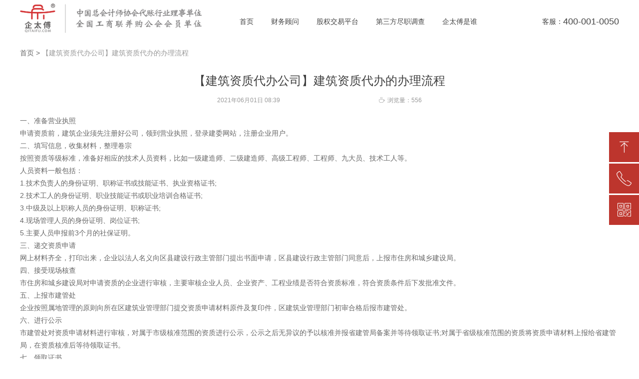

--- FILE ---
content_type: text/html; charset=UTF-8
request_url: https://www.qitaifu.com/2563.html
body_size: 5985
content:
<!doctype html>
<html lang="zh-CN">
<head>
    <meta charset="UTF-8">
    <meta name="wap-font-scale" content="no">
    <meta name="viewport" content="width=device-width, initial-scale=1.0, maximum-scale=1.0, user-scalable=0">
    <meta name="apple-mobile-web-app-capable" content="yes">
    <meta name="apple-mobile-web-app-status-bar-style" content="black">
    <meta name="format-detection" content="telephone=no">
    <meta name="msapplication-tap-highlight" content="no">
    <meta http-equiv="X-UA-Compatible" content="IE=edge,chrome=1">
    <title>【建筑资质代办公司】建筑资质代办的办理流程</title>
    <link rel="stylesheet" href="https://www.qitaifu.com/wp-content/themes/default/css/public.css">
    <link rel="stylesheet" href="https://www.qitaifu.com/wp-content/themes/default/css/iconfont.css">
    <link rel="stylesheet" href="https://www.qitaifu.com/wp-content/themes/default/css/index.css">
    <link rel="stylesheet" href="https://www.qitaifu.com/wp-content/themes/default/css/media.css">
    <script src="https://www.qitaifu.com/wp-content/themes/default/js/jquery.min.js"></script>
    <script src="https://www.qitaifu.com/wp-content/themes/default/js/index.js"></script>
    <script src="https://www.qitaifu.com/wp-content/themes/default/js/jquery.glide.js"></script>

    <link rel="canonical" href="https://www.qitaifu.com/2563.html" />
    <meta name="description" content="" />
    <meta name="keywords" content="建筑资质代办" />
    <meta name="applicable‐device" content="mobile,pc">

    <link href="https://www.qitaifu.com/wp-content/uploads/2021/03/WechatIMG299-1.ico" rel="shortcut icon" type="image/x-icon" />
</head>
<style>
</style>
<body>



<div class="header">
    <div class="contain clear">
        <a href="/" class="logo"  >
            <img src="https://www.qitaifu.com/wp-content/uploads/2022/01/65d763307e489d2048bbc3e7687869ef.png" rel="nofollow">
        </a>
        <div class="nav">
                            <a href="https://www.qitaifu.com/"  ><span> 首页</span></a>
                                            <a href="https://www.qitaifu.com/accounting.html"  ><span> 财务顾问</span></a>
                                                                    <a href="https://www.qitaifu.com/buy.html"  ><span> 股权交易平台</span></a>
                                                                                                                    <a href="https://www.qitaifu.com/investigation.html"  ><span> 第三方尽职调查</span></a>
                                                                    <a href="https://www.qitaifu.com/who.html"  ><span> 企太傅是谁</span></a>
                            
        </div>
        <a class="num" href="tel:400-001-0050" rel="nofollow">
            <span>客服：</span>
            <em>400-001-0050</em>
        </a>
    </div>
</div>
<!-- 小屏幕时导航 -->
<a href="javascript:;" title="点我" rel="nofollow"  class="small_nav_btn">
    <i class="p_transition"></i>
    <i class="p_transition"></i>
    <i class="p_transition"></i>
</a>
<div class="small_nav">
       <div class="wapper">
        <div class="btn"><a href="https://www.qitaifu.com/" rel="nofollow">首页</a></div>
    </div>
        <div class="wapper">
        <div class="btn"><a href="https://www.qitaifu.com/accounting.html" rel="nofollow">财务顾问</a></div>
    </div>
        <div class="wapper">
        <div class="btn"><a href="https://www.qitaifu.com/buy.html" rel="nofollow">股权交易平台</a></div>
    </div>
        <div class="wapper">
        <div class="btn"><a href="https://www.qitaifu.com/investigation.html" rel="nofollow">第三方尽职调查</a></div>
    </div>
        <div class="wapper">
        <div class="btn"><a href="https://www.qitaifu.com/who.html" rel="nofollow">企太傅是谁</a></div>
    </div>
    </div>
        <div class="news_detail contain">
        <div class='bread '>
            <a href="/"  >首页</a>
            <span>></span>
            <a href="https://www.qitaifu.com/2563.html"  >【建筑资质代办公司】建筑资质代办的办理流程</a>
        </div>

        <div class="title">
            <p class="p1">【建筑资质代办公司】建筑资质代办的办理流程</p>
            <p class="p2">
               
                  <span>2021年06月01日  08:39</span>
                <em><i class='w-viewsicon mw-iconfont '>ꄘ</i>浏览量：556</em>
            </p>
        </div>
        <div class='simple-article'>
            <p>一、准备营业执照<br />
申请资质前，建筑企业须先注册好公司，领到营业执照，登录建委网站，注册企业用户。<br />
二、填写信息，收集材料，整理卷宗<br />
按照资质等级标准，准备好相应的技术人员资料，比如一级建造师、二级建造师、高级工程师、工程师、九大员、技术工人等。<br />
人员资料一般包括：<br />
1.技术负责人的身份证明、职称证书或技能证书、执业资格证书;<br />
2.技术工人的身份证明、职业技能证书或职业培训合格证书;<br />
3.中级及以上职称人员的身份证明、职称证书;<br />
4.现场管理人员的身份证明、岗位证书;<br />
5.主要人员申报前3个月的社保证明。<br />
三、递交资质申请<br />
网上材料齐全，打印出来，企业以法人名义向区县建设行政主管部门提出书面申请，区县建设行政主管部门同意后，上报市住房和城乡建设局。<br />
四、接受现场核查<br />
市住房和城乡建设局对申请资质的企业进行审核，主要审核企业人员、企业资产、工程业绩是否符合资质标准，符合资质条件后下发批准文件。<br />
五、上报市建管处<br />
企业按照属地管理的原则向所在区建筑业管理部门提交资质申请材料原件及复印件，区建筑业管理部门初审合格后报市建管处。<br />
六、进行公示<br />
市建管处对资质申请材料进行审核，对属于市级核准范围的资质进行公示，公示之后无异议的予以核准并报省建管局备案并等待领取证书;对属于省级核准范围的资质将资质申请材料上报给省建管局，在资质核准后等待领取证书。<br />
七、领取证书<br />
企业在资质核准后，到市住建局工程科办理建造师注册手续，待领取注册建造师证书后，再领取资质证书。<br />
建筑企业办理<span class='wp_keywordlink'><a href="https://www.qitaifu.com/jianzhu.html" title="建筑资质" target="_blank">建筑资质</a></span>申请，要多加注意上述的内容，不然资质审核失败后，企业还需重新提交审核，不仅浪费金钱，还浪费时间。当然，建筑企业也可以找专业的<span class='wp_keywordlink'><a href="https://www.qitaifu.com/buy.html" title="资质代办" target="_blank">资质代办</a></span>公司<span class='wp_keywordlink'><a href="https://www.qitaifu.com/buy.html" title="代办资质" target="_blank">代办资质</a></span>。</p>
        </div>

        <div class='np'>
                        <a href="https://www.qitaifu.com/2562.html"  ><i class="w-arrowicon mw-iconfont " >ꂃ</i>前一个：【建筑资质办理】建筑资质办理的流程</a>
                                            <a href="https://www.qitaifu.com/2564.html" ><i class="w-arrowicon mw-iconfont ">ꁹ</i>后一个：【建筑资质办理业务哪里找】建筑资质办理需要那些条件</a>
                        </div>

    </div>

<div class="code_mask"></div>
<div class='code_show'>
    <div class="close mw-iconfont">&#xa072;</div>
    <img src="/wp-content/uploads/2020/12/code.jpg">
    <p>打开微信</p>
    <p>使用“扫一扫”来联系我们</p>
</div>
<ul class="slideBar">
    <li class="w-cs-list w-cs-upBtn ">
        <div class="w-cs-list-warp clear">
              <span class=" w-cs-icon">
                  <i class="mw-iconfont">ꁸ</i>
              </span>
            <span class="w-cs-text">回到顶部</span>
        </div>
    </li>
    <li class="w-cs-list w-cs-phoneBtn ">
        <div class="w-cs-list-warp clear">
            <a class="w-cs-icon" href="tel:400-001-0050" rel="nofollow"><i class="mw-iconfont icon-phone">ꂅ</i></a>
            <a href="tel:400-001-0050" rel="nofollow" class="w-cs-text">400-001-0050</a>
        </div>
    </li>
    <!-- <li class="w-cs-list w-cs-qqBtn w-hide">
        <div class="w-cs-list-warp clear">
            <span class="w-cs-icon"><i class="mw-iconfont">ꁗ</i></span>
            <a class="w-cs-text" href="//wpa.qq.com/msgrd?v=3&amp;uin=123456&amp;site=qq&amp;menu=yes" target="_blank">QQ客服</a>
        </div>
    </li> -->
    <li class="w-cs-list w-cs-qrcodeBtn ">
        <div class="w-cs-list-warp clear">
            <span class="w-cs-icon"><i class="mw-iconfont icon-qrcode">ꀥ</i></span>
            <span class="w-cs-text">微信二维码</span>
            <div class="w-cs-code"><img src="/wp-content/uploads/2020/12/code.jpg" alt=""></div>
        </div>
    </li>
</ul><div class="contain">


    <div class="white pp_part2">
        <div class="news_tab">
            <div class="tab1">
                <a href="javascript:;">最新资讯</a>
                <a href="javascript:;">最热资讯</a>
            </div>
            <div class="news_main">
                                    <p class='clear'>
                        <a href="https://www.qitaifu.com/4396.html">什么叫资产管理公司</a>
                        <span>2022-07-05</span>
                    </p>
                                    <p class='clear'>
                        <a href="https://www.qitaifu.com/4395.html">科技公司经营范围有哪些</a>
                        <span>2022-07-05</span>
                    </p>
                                    <p class='clear'>
                        <a href="https://www.qitaifu.com/4394.html">注册科技公司要注意什么</a>
                        <span>2022-07-05</span>
                    </p>
                                    <p class='clear'>
                        <a href="https://www.qitaifu.com/4392.html">工商注册需要注意的事项</a>
                        <span>2022-06-29</span>
                    </p>
                                    <p class='clear'>
                        <a href="https://www.qitaifu.com/4390.html">工商注册条件有哪些</a>
                        <span>2022-06-29</span>
                    </p>
                                    <p class='clear'>
                        <a href="https://www.qitaifu.com/4389.html">租赁北京车牌应该注意的事项</a>
                        <span>2022-06-29</span>
                    </p>
                                    <p class='clear'>
                        <a href="https://www.qitaifu.com/4385.html">医疗器械经营许可证怎么申请</a>
                        <span>2022-06-17</span>
                    </p>
                                    <p class='clear'>
                        <a href="https://www.qitaifu.com/4383.html">找注册公司好还是自己注册公司好</a>
                        <span>2022-06-17</span>
                    </p>
                                    <p class='clear'>
                        <a href="https://www.qitaifu.com/4382.html">注销公司具体流程清单及费用</a>
                        <span>2022-06-17</span>
                    </p>
                                    <p class='clear'>
                        <a href="https://www.qitaifu.com/4381.html">上海注册公司流程及费用</a>
                        <span>2022-06-17</span>
                    </p>
                            </div>
            <div class="news_main">

                                    <p class='clear'>
                        <a href="https://www.qitaifu.com/2566.html">【广州公司注册】公司注册所需的材料</a>
                        <span>2021-06-01</span>
                    </p>
                                    <p class='clear'>
                        <a href="https://www.qitaifu.com/2668.html">【广州注册公司】网上注册公司</a>
                        <span>2021-06-17</span>
                    </p>
                                    <p class='clear'>
                        <a href="https://www.qitaifu.com/1971.html">收购公司财务交接明细</a>
                        <span>2021-04-17</span>
                    </p>
                                    <p class='clear'>
                        <a href="https://www.qitaifu.com/2810.html">【深圳注册公司】网上怎么注册公司</a>
                        <span>2021-07-27</span>
                    </p>
                                    <p class='clear'>
                        <a href="https://www.qitaifu.com/384.html">资产管理公司具体经营范围</a>
                        <span>2021-02-23</span>
                    </p>
                                    <p class='clear'>
                        <a href="https://www.qitaifu.com/2808.html">【上海注册公司】注册公司所需的材料</a>
                        <span>2021-07-27</span>
                    </p>
                                    <p class='clear'>
                        <a href="https://www.qitaifu.com/1967.html">收购上海商业保理公司</a>
                        <span>2021-04-17</span>
                    </p>
                                    <p class='clear'>
                        <a href="https://www.qitaifu.com/2443.html">【公司注册】公司注册的步骤</a>
                        <span>2021-05-10</span>
                    </p>
                                    <p class='clear'>
                        <a href="https://www.qitaifu.com/1209.html">1亿投资基金管理公司转让</a>
                        <span>2021-04-02</span>
                    </p>
                                    <p class='clear'>
                        <a href="https://www.qitaifu.com/1972.html">收购北京公司车牌</a>
                        <span>2021-04-17</span>
                    </p>
                
            </div>
        </div>
    </div>
    <script type="text/javascript">

        var $Li1 = $(".news_tab .tab1 a");
        $Li1.click(function(){
            var index = $(this).index()
            $(this).attr('class',"active").siblings('a').attr('class','');
            $('.news_main').eq(index).fadeIn(300).siblings('.news_main').fadeOut(0);
        })
        var q = 0;
        if( q == $('.news_tab .tab1 a').length ) q = 0;
        $('.news_tab .tab1 a:eq('+q+')').click();
        q++;
    </script>

    <div class='white pp_part2'>
        <p class="title">最新成交公司</p>
        <ul class="all_pro clear">
                            <li>
                    <p class="p1">
                        <em>北京CCTG投资有限公司</em>
                    </p>
                    <p class="p2 clear">
                           <span>已出报告</span>
                                                <em><img src="https://www.qitaifu.com/wp-content/themes/default/images/area.png">北京</em>
                    </p>
                    <dl class="clear">
                        <dd>
                            <p class="p3">无</p>
                            <p class="p4">公司资产</p>
                        </dd>
                        <dd>
                            <p class="p3">比市场价低5%</p>
                            <p class="p4">成交价格</p>
                        </dd>
                        <dd>
                            <p class="p3">2012年</p>
                            <p class="p4">成立时间</p>
                        </dd>
                        <dd>
                            <p class="p3">无</p>
                            <p class="p4">债务及纠纷</p>
                        </dd>
                    </dl>
                    <div class="btn">
                        <a href="javascript:;" data-img="/wp-content/uploads/2020/12/code.jpg" class="to_code_show"  >联系客服</a>
                        <a href="https://www.qitaifu.com/product/2442.html"  class="to_detail">查看详情</a>
                    </div>
                </li>
                            <li>
                    <p class="p1">
                        <em>北京KTMR投资咨询有限公司</em>
                    </p>
                    <p class="p2 clear">
                           <span>已出报告</span>
                                                <em><img src="https://www.qitaifu.com/wp-content/themes/default/images/area.png">北京</em>
                    </p>
                    <dl class="clear">
                        <dd>
                            <p class="p3">无</p>
                            <p class="p4">公司资产</p>
                        </dd>
                        <dd>
                            <p class="p3">比市场价低10%</p>
                            <p class="p4">成交价格</p>
                        </dd>
                        <dd>
                            <p class="p3">2010年</p>
                            <p class="p4">成立时间</p>
                        </dd>
                        <dd>
                            <p class="p3">无</p>
                            <p class="p4">债务及纠纷</p>
                        </dd>
                    </dl>
                    <div class="btn">
                        <a href="javascript:;" data-img="/wp-content/uploads/2020/12/code.jpg" class="to_code_show"  >联系客服</a>
                        <a href="https://www.qitaifu.com/product/2118.html"  class="to_detail">查看详情</a>
                    </div>
                </li>
                            <li>
                    <p class="p1">
                        <em>北京NK投资有限公司</em>
                    </p>
                    <p class="p2 clear">
                           <span>已出报告</span>
                                                <em><img src="https://www.qitaifu.com/wp-content/themes/default/images/area.png">北京</em>
                    </p>
                    <dl class="clear">
                        <dd>
                            <p class="p3">无</p>
                            <p class="p4">公司资产</p>
                        </dd>
                        <dd>
                            <p class="p3">比市场价低5%</p>
                            <p class="p4">成交价格</p>
                        </dd>
                        <dd>
                            <p class="p3">2003年</p>
                            <p class="p4">成立时间</p>
                        </dd>
                        <dd>
                            <p class="p3">无</p>
                            <p class="p4">债务及纠纷</p>
                        </dd>
                    </dl>
                    <div class="btn">
                        <a href="javascript:;" data-img="/wp-content/uploads/2020/12/code.jpg" class="to_code_show"  >联系客服</a>
                        <a href="https://www.qitaifu.com/product/2117.html"  class="to_detail">查看详情</a>
                    </div>
                </li>
                            <li>
                    <p class="p1">
                        <em>北京NKTD贸易有限公司</em>
                    </p>
                    <p class="p2 clear">
                           <span>已出报告</span>
                                                <em><img src="https://www.qitaifu.com/wp-content/themes/default/images/area.png">北京</em>
                    </p>
                    <dl class="clear">
                        <dd>
                            <p class="p3">网络店铺</p>
                            <p class="p4">公司资产</p>
                        </dd>
                        <dd>
                            <p class="p3">比市场价低10%</p>
                            <p class="p4">成交价格</p>
                        </dd>
                        <dd>
                            <p class="p3">2002年</p>
                            <p class="p4">成立时间</p>
                        </dd>
                        <dd>
                            <p class="p3">无</p>
                            <p class="p4">债务及纠纷</p>
                        </dd>
                    </dl>
                    <div class="btn">
                        <a href="javascript:;" data-img="/wp-content/uploads/2020/12/code.jpg" class="to_code_show"  >联系客服</a>
                        <a href="https://www.qitaifu.com/product/877.html"  class="to_detail">查看详情</a>
                    </div>
                </li>
                    </ul>
    </div>



    <div class="white pp_part2">
        <p class="title">企业服务城市直达</p>
        <div class="link clear">
                                <a href="https://www.qitaifu.com/beijing.html" >北京公司转让</a>
                                    <a href="https://www.qitaifu.com/shenzhen.html" >深圳公司转让</a>
                                    <a href="https://www.qitaifu.com/shanghai.html" >上海公司转让</a>
                                    <a href="https://www.qitaifu.com/guangzhou.html" >广州公司转让</a>
                                    <a href="https://www.qitaifu.com/buy.html?zc=&pr=%E6%88%90%E9%83%BD&hy=&reg=&mo=&nas=" >成都公司转让</a>
                        </div>
    </div>

    <div class="white pp_part2">
        <p class="title">为您推荐阅读</p>
        <div class="link clear">
                                <a href="https://www.qitaifu.com/jianzhu.html" >建筑资质转让代办</a>
                                    <a href="https://www.qitaifu.com/wangdian.html" >天猫店铺转让</a>
                                    <a href="https://www.qitaifu.com/jinrong.html" >私募基金</a>
                                    <a href="https://www.qitaifu.com/cheliangchepai.html" >公司车牌</a>
                                    <a href="https://www.qitaifu.com/kongke.html" >空壳公司</a>
                                    <a href="https://www.qitaifu.com/shipinzizhi.html" >食品经营许可证</a>
                                    <a href="https://www.qitaifu.com/yiliaozizhi.html" >医疗器械经营许可证</a>
                                    <a href="https://www.qitaifu.com/wangluozizhi.html" >网络文化经营许可证</a>
                        </div>
    </div>

    <!--    <div class="white pp_part2">-->
    <!--        <p class="title">--><!--</p>-->
    <!--        <div class="link clear">-->
    <!--            -->    <!--                <a href="--><!--">--><!--</a>-->
    <!--            -->    <!---->
    <!--        </div>-->
    <!--    </div>-->
</div>
<div class="footer">
    <div class='top'>
        <p class="p1">【企太傅】，企业太傅，安心托付</p>
        <div class='btn'>
                                <a href="https://www.qitaifu.com/service.html" rel="nofollow" class='col1'>企太傅服务</a>
                                    <a href="https://www.qitaifu.com/who.html" rel="nofollow" class='col2'>企太傅是谁</a>
                        </div>
    </div>
    <div class="end">
        <ul class="content clear contain">
                                <li>
                        <div class="ico " style="background: url(https://www.qitaifu.com/wp-content/uploads/2020/12/footer_top1.png) no-repeat 25px center;
                                background-size: 50px;">
                            <p class="p1">专业财税</p>
                            <p class="p2">原国际四大事务所审计师团队</p>
                        </div>
                    </li>
                                    <li>
                        <div class="ico " style="background: url(https://www.qitaifu.com/wp-content/uploads/2020/12/footer_top2.png) no-repeat 25px center;
                                background-size: 50px;">
                            <p class="p1">透明收费</p>
                            <p class="p2">简单直接，明明白白</p>
                        </div>
                    </li>
                                    <li>
                        <div class="ico " style="background: url(https://www.qitaifu.com/wp-content/uploads/2020/12/footer_top3.png) no-repeat 25px center;
                                background-size: 50px;">
                            <p class="p1">先行赔付</p>
                            <p class="p2">收购产生损失提供费用赔付</p>
                        </div>
                    </li>
                


        </ul>
        <div class="main">
            <div class="contain clear">
                <div class="left">
                    <a href="/" class="logo" rel="nofollow"><span>企太傅集团</span></a>
                    <div class="nav clear">
                                                    <a href="https://www.qitaifu.com/who.html"  rel="nofollow"  >企太傅是谁</a>
                                                    <a href="https://www.qitaifu.com/service.html"  rel="nofollow"  >企太傅服务</a>
                                                    <a href="https://www.qitaifu.com/risk.html"  >常见并购风险</a>
                                            </div>
                    <p class="copy">
                        版权所有 © 企太傅 <a href="https://beian.miit.gov.cn/" rel="nofollow">京ICP备19050790号</a>                    </p>
                </div>
                <div class="mid">
                    <p class="p1">客服专线：</p>
                    <p class='p2'><a href="tel:400-001-0050" rel="nofollow" style="
                                background: url(https://www.qitaifu.com/wp-content/themes/default/images/ico1.png) no-repeat left;display: inline-block;padding-left: 20px;" >400-001-0050</a></p>


                </div>
                <div class="right">
                    <img src="/wp-content/uploads/2020/12/code.jpg">
                    <div class="font">
                        <p class="p1">扫码添加客服微信：</p>
                        <p class='p2'>客服提供一对一专业服务。</p>
                    </div>
                </div>
            </div>
        </div>
    </div>
</div>
<script>
var _hmt = _hmt || [];
(function() {
  var hm = document.createElement("script");
  hm.src = "https://hm.baidu.com/hm.js?b7018ffc488486c5899a03591b991513";
  var s = document.getElementsByTagName("script")[0]; 
  s.parentNode.insertBefore(hm, s);
})();
</script></body>
</html>


--- FILE ---
content_type: text/css
request_url: https://www.qitaifu.com/wp-content/themes/default/css/iconfont.css
body_size: 3141
content:

@font-face {font-family: "mw-iconfont";
  src: url('../fonts/iconfont.eot'); /* IE9*/
  src: url('../fonts/iconfont.eot') format('embedded-opentype'), /* IE6-IE8 */
  url('../fonts/iconfont.woff') format('woff'), /* chrome, firefox */
  url('../fonts/iconfont.ttf') format('truetype'), /* chrome, firefox, opera, Safari, Android, iOS 4.2+*/
  url('../fonts/iconfont.svg') format('svg'); /* iOS 4.1- */
}

.mw-iconfont {
  font-family:"mw-iconfont" !important;
  font-size:16px;
  font-style:normal;
  -webkit-font-smoothing: antialiased;
  -moz-osx-font-smoothing: grayscale;
}

.mw-icon-block-diannao:before { content: "\b121"; }

.mw-icon-block-shouji:before { content: "\b113"; }

.mw-icon-block-print:before { content: "\b114"; }

.mw-icon-block-tixing:before { content: "\b115"; }

.mw-icon-block-bianjiwenjian:before { content: "\b116"; }

.mw-icon-block-bingtu:before { content: "\b117"; }

.mw-icon-block-shengqi:before { content: "\b118"; }

.mw-icon-block-yonghu:before { content: "\b119"; }

.mw-icon-block-biaoqing:before { content: "\b120"; }

.mw-icon-block-youjian:before { content: "\b082"; }

.mw-icon-block-xiangyou:before { content: "\b091"; }

.mw-icon-xiangzuo:before { content: "\b092"; }

.mw-icon-block-xiangshang:before { content: "\b093"; }

.mw-icon-block-xiangxia:before { content: "\b094"; }

.mw-icon-block-map:before { content: "\b095"; }

.mw-icon-block-weiruan:before { content: "\b096"; }

.mw-icon-block-pingguo:before { content: "\b097"; }

.mw-icon-block-yaopin:before { content: "\b098"; }

.mw-icon-block-gouwuche:before { content: "\b099"; }

.mw-icon-block-shuru:before { content: "\b100"; }

.mw-icon-outline-sousuo:before { content: "\a120"; }

.mw-icon-block-liebiao:before { content: "\b112"; }

.mw-icon-block-xiazai1:before { content: "\b102"; }

.mw-icon-block-accessory:before { content: "\b103"; }

.mw-icon-block-erweima:before { content: "\b083"; }

.mw-icon-block-gonggao:before { content: "\b104"; }

.mw-icon-block-jingshi:before { content: "\b105"; }

.mw-icon-outline-yuanxuanzhong:before { content: "\a117"; }

.mw-icon-outline-upload:before { content: "\a116"; }

.mw-icon-outline-download:before { content: "\a114"; }

.mw-icon-block-pengyouquan:before { content: "\b106"; }

.mw-icon-block-xinlang:before { content: "\b107"; }

.mw-icon-block-weixin:before { content: "\b108"; }

.mw-icon-msnui-pos:before { content: "\b139"; }

.mw-icon-rili:before { content: "\a144"; }

.mw-icon-block-youxiu:before { content: "\b109"; }

.mw-icon-block-camrea:before { content: "\b110"; }

.mw-icon-block-ydanxuan:before { content: "\b111"; }

.mw-icon-block-btnweixuan:before { content: "\b101"; }

.mw-icon-block-yuebao:before { content: "\b090"; }

.mw-icon-block-gupiao:before { content: "\b089"; }

.mw-icon-block-game:before { content: "\b088"; }

.mw-icon-block-jizhang:before { content: "\b087"; }

.mw-icon-block-kuaiqiang:before { content: "\b086"; }

.mw-icon-block-wodebaozhang:before { content: "\b085"; }

.mw-icon-block-dengdai:before { content: "\b084"; }

.mw-icon-block-tongxunlu:before { content: "\b050"; }

.mw-icon-block-danwei:before { content: "\b049"; }

.mw-icon-block-fuwuchuangb:before { content: "\b048"; }

.mw-icon-outline-browser:before { content: "\a113"; }

.mw-icon-outline-camera2:before { content: "\a112"; }

.mw-icon-outline-delete:before { content: "\a110"; }

.mw-icon-outline-deliver:before { content: "\a109"; }

.mw-icon-outline-down:before { content: "\a108"; }

.mw-icon-outline-download2:before { content: "\a106"; }

.mw-icon-outline-edit:before { content: "\a105"; }

.mw-icon-outline-eraser:before { content: "\a104"; }

.mw-icon-outline-favor:before { content: "\a103"; }

.mw-icon-outline-fill:before { content: "\a102"; }

.mw-icon-outline-folder2:before { content: "\a101"; }

.mw-icon-outline-like:before { content: "\a100"; }

.mw-icon-outline-lock:before { content: "\a099"; }

.mw-icon-outline-mail:before { content: "\a098"; }

.mw-icon-outline-mark:before { content: "\a121"; }

.mw-icon-outline-message2:before { content: "\a096"; }

.mw-icon-outline-more:before { content: "\a095"; }

.mw-icon-outline-notification:before { content: "\a097"; }

.mw-icon-outline-person2:before { content: "\a111"; }

.mw-icon-outline-record:before { content: "\a115"; }

.mw-icon-outline-rest:before { content: "\a118"; }

.mw-icon-outline-search2:before { content: "\a119"; }

.mw-icon-outline-service:before { content: "\a071"; }

.mw-icon-outline-shopping:before { content: "\a086"; }

.mw-icon-outline-telephone:before { content: "\a085"; }

.mw-icon-outline-toleft:before { content: "\a083"; }

.mw-icon-outline-toright:before { content: "\a079"; }

.mw-icon-outline-top:before { content: "\a078"; }

.mw-icon-outline-unlock:before { content: "\a077"; }

.mw-icon-outline-upload2:before { content: "\a076"; }

.mw-icon-outline-pengyouquan:before { content: "\a075"; }

.mw-icon-block-wifi:before { content: "\b081"; }

.mw-icon-outline-category:before { content: "\a087"; }

.mw-icon-outline-close:before { content: "\a072"; }

.mw-icon-outline-comments:before { content: "\a073"; }

.mw-icon-outline-cry:before { content: "\a074"; }

.mw-icon-outline-edit2:before { content: "\a090"; }

.mw-icon-outline-form:before { content: "\a093"; }

.mw-icon-outline-help:before { content: "\a080"; }

.mw-icon-outline-information:before { content: "\a094"; }

.mw-icon-outline-pic:before { content: "\a088"; }

.mw-icon-outline-set:before { content: "\a089"; }

.mw-icon-outline-smile:before { content: "\a091"; }

.mw-icon-outline-success:before { content: "\a092"; }

.mw-icon-outline-wrong:before { content: "\a084"; }

.mw-icon-outline-clock2:before { content: "\a082"; }

.mw-icon-block-shezhi:before { content: "\b076"; }

.mw-icon-block-shangdian:before { content: "\b075"; }

.mw-icon-bofang:before { content: "\a124"; }

.mw-icon-block-dtgou:before { content: "\b073"; }

.mw-icon-outline-xiangshang:before { content: "\a081"; }

.mw-icon-outline-xiangzuo:before { content: "\a063"; }

.mw-icon-block-yuanxuankuang:before { content: "\b070"; }

.mw-icon-block-jiesuo:before { content: "\b069"; }

.mw-icon-block-bi:before { content: "\b068"; }

.mw-icon-outline-bi:before { content: "\a064"; }

.mw-icon-block-shangchuan2:before { content: "\b065"; }

.mw-icon-wenjianjia:before { content: "\a065"; }

.mw-icon-outline-music01:before { content: "\a122"; }

.mw-icon-block-gift:before { content: "\b063"; }

.mw-icon-block-collectselected:before { content: "\b062"; }

.mw-icon-outline-attachment:before { content: "\a068"; }

.mw-icon-outline-zhantie:before { content: "\a069"; }

.mw-icon-outline-discount:before { content: "\a070"; }

.mw-icon-outline-print:before { content: "\a067"; }

.mw-icon-outline-box:before { content: "\a066"; }

.mw-icon-outline-process:before { content: "\a062"; }

.mw-icon-outline-gifts:before { content: "\a060"; }

.mw-icon-outline-lights:before { content: "\a059"; }

.mw-icon-outline-qq:before { content: "\a057"; }

.mw-icon-block-android:before { content: "\b052"; }

.mw-icon-outline-browse:before { content: "\a056"; }

.mw-icon-block-comments:before { content: "\e6ae"; }

.mw-icon-shanchu:before { content: "\b159"; }

.mw-icon-outline-xiangyou01:before { content: "\a055"; }

.mw-icon-outline-filter:before { content: "\a052"; }

.mw-icon-outline-pin:before { content: "\a051"; }

.mw-icon-outline-link:before { content: "\a053"; }

.mw-icon-outline-caidan:before { content: "\a054"; }

.mw-icon-block-link:before { content: "\b051"; }

.mw-icon-block-more:before { content: "\b053"; }

.mw-icon-block-planefill:before { content: "\b054"; }

.mw-icon-outline-pengyouquan1:before { content: "\a058"; }

.mw-icon-block-suo:before { content: "\b055"; }

.mw-icon-quxiaotonglan:before { content: "\b156"; }

.mw-icon-tonglan:before { content: "\b157"; }

.mw-icon-jiantou1:before { content: "\b135"; }

.mw-icon-block-share:before { content: "\b056"; }

.mw-icon-outline-office:before { content: "\a061"; }

.mw-icon-block-chaping:before { content: "\b057"; }

.mw-icon-block-hricon4:before { content: "\b058"; }

.mw-icon-block-hricon:before { content: "\b059"; }

.mw-icon-outline-jifen:before { content: "\a039"; }

.mw-icon-block-serch:before { content: "\b060"; }

.mw-icon-outline-jiahao:before { content: "\a038"; }

.mw-icon-block-zhaopian:before { content: "\b061"; }

.mw-icon-block-clientservice:before { content: "\b064"; }

.mw-icon-outline-weizhi:before { content: "\a037"; }

.mw-icon-iconfontsecurity2:before { content: "\b147"; }

.mw-icon-outline-commpany:before { content: "\a036"; }

.mw-icon-outline-clock:before { content: "\a035"; }

.mw-icon-outline-fenxiang:before { content: "\a032"; }

.mw-icon-block-danxuan:before { content: "\b067"; }

.mw-icon-block-xiangxiafanbai:before { content: "\b071"; }

.mw-icon-outline-bad:before { content: "\a026"; }

.mw-icon-outline-good:before { content: "\a027"; }

.mw-icon-block-circleup:before { content: "\b072"; }

.mw-icon-xiadan:before { content: "\b141"; }

.mw-icon-outline-dianpu:before { content: "\a030"; }

.mw-icon-outline-iconfontstop:before { content: "\a031"; }

.mw-icon-outline-compass:before { content: "\a040"; }

.mw-icon-outline-security:before { content: "\a033"; }

.mw-icon-outline-share1:before { content: "\a034"; }

.mw-icon-block-jiahao:before { content: "\b074"; }

.mw-icon-block-jianhao:before { content: "\b078"; }

.mw-icon-block-music02:before { content: "\b123"; }

.mw-icon-chevron-copy:before { content: "\a134"; }

.mw-icon-chevron-copy-copy-copy:before { content: "\a133"; }

.mw-icon-block-yuanxuan:before { content: "\b079"; }

.mw-icon-shuangjiantou:before { content: "\a140"; }

.mw-icon-block-zhuye:before { content: "\b080"; }

.mw-icon-block-phone:before { content: "\b045"; }

.mw-icon-block-weizhi:before { content: "\b047"; }

.mw-icon-block-xingping:before { content: "\b044"; }

.mw-icon-block-music01:before { content: "\b122"; }

.mw-icon-block-shangchuan:before { content: "\b043"; }

.mw-icon-block-xiazai:before { content: "\b042"; }

.mw-icon-outline-emwdaima:before { content: "\a044"; }

.mw-icon-chevron-copy-copy-copy-copy-copy-copy:before { content: "\a132"; }

.mw-icon-outline-weibo:before { content: "\a045"; }

.mw-icon-outline-arrowleft:before { content: "\a046"; }

.mw-icon-outline-arrowright:before { content: "\a047"; }

.mw-icon-outline-gouwuche:before { content: "\a048"; }

.mw-icon-outline-bukejian:before { content: "\a049"; }

.mw-icon-outline-creditlevel:before { content: "\a050"; }

.mw-icon-sjiantou02:before { content: "\a141"; }

.mw-icon-sjiantou03:before { content: "\a142"; }

.mw-icon-3:before { content: "\a159"; }

.mw-icon-outline-wifi:before { content: "\a043"; }

.mw-icon-coutline-heckbox:before { content: "\a042"; }

.mw-icon-xiadanchenggong:before { content: "\b142"; }

.mw-icon-zanting3:before { content: "\b151"; }

.mw-icon-jiantouyou:before { content: "\b126"; }

.mw-icon-jiahao1:before { content: "\a136"; }

.mw-icon-jianhao:before { content: "\a135"; }

.mw-icon-outline-xuanzhong:before { content: "\a041"; }

.mw-icon-outline-jianhao:before { content: "\a002"; }

.mw-icon-outline-card:before { content: "\a014"; }

.mw-icon-rili1:before { content: "\b140"; }

.mw-icon-outline-diannao:before { content: "\a016"; }

.mw-icon-block-pinglun:before { content: "\b041"; }

.mw-icon-jiantou:before { content: "\b124"; }

.mw-icon-block-caidan:before { content: "\b040"; }

.mw-icon-outline-xiangshang1:before { content: "\a019"; }

.mw-icon-ysbl:before { content: "\a154"; }

.mw-icon-outline-caifu:before { content: "\a020"; }

.mw-icon-outline-gengxin:before { content: "\a021"; }

.mw-icon-outline-copy:before { content: "\a022"; }

.mw-icon-outline-code:before { content: "\a025"; }

.mw-icon-outline-weixin:before { content: "\a024"; }

.mw-icon-outline-iconsz:before { content: "\a023"; }

.mw-icon-kejian:before { content: "\b136"; }

.mw-icon-block-righthollow:before { content: "\b039"; }

.mw-icon-block-lefthollow:before { content: "\b038"; }

.mw-icon-outline-gou:before { content: "\a018"; }

.mw-icon-outline-saoyisao:before { content: "\a017"; }

.mw-icon-block-xiangzuofh:before { content: "\b037"; }

.mw-icon-sjiantou04-copy:before { content: "\a143"; }

.mw-icon-block-zixundianji:before { content: "\b036"; }

.mw-icon-outline-video:before { content: "\a015"; }

.mw-icon-outline-camrea:before { content: "\a013"; }

.mw-icon-outline-40:before { content: "\a012"; }

.mw-icon-block-dianhua:before { content: "\b030"; }

.mw-icon-weizhi:before { content: "\a139"; }

.mw-icon-block-qq:before { content: "\b029"; }

.mw-icon-hj2:before { content: "\a150"; }

.mw-icon-block-guanbi:before { content: "\b028"; }

.mw-icon-block-guanbi2:before { content: "\b024"; }

.mw-icon-block-moban:before { content: "\b021"; }

.mw-icon-outline-tuichu:before { content: "\a011"; }

.mw-icon-outline-radio:before { content: "\a010"; }

.mw-icon-outline-radioactive:before { content: "\a009"; }

.mw-icon-block-anquan:before { content: "\b018"; }

.mw-icon-outline-radio1:before { content: "\a008"; }

.mw-icon-block-tuichu1:before { content: "\b019"; }

.mw-icon-block-youjiantou2:before { content: "\b020"; }

.mw-icon-block-icon-copy:before { content: "\b022"; }

.mw-icon-arrow-t:before { content: "\a131"; }

.mw-icon-block-wenjianlan:before { content: "\b023"; }

.mw-icon-block-fires:before { content: "\b046"; }

.mw-icon-outline-shouye:before { content: "\a007"; }

.mw-icon-block-alarm:before { content: "\b025"; }

.mw-icon-u-arrow3-down:before { content: "\b153"; }

.mw-icon-block-caretleft:before { content: "\b026"; }

.mw-icon-block-caretright:before { content: "\b027"; }

.mw-icon-block-liuliangfenxu:before { content: "\b031"; }

.mw-icon-block-tongji:before { content: "\b032"; }

.mw-icon-block-dingdanfill:before { content: "\b033"; }

.mw-icon-block-copy:before { content: "\b034"; }

.mw-icon-block-computer:before { content: "\b035"; }

.mw-icon-block-tree:before { content: "\b012"; }

.mw-icon-block-shaixuan:before { content: "\b011"; }

.mw-icon-block-shuaxin:before { content: "\b010"; }

.mw-icon-block-bukejian:before { content: "\b009"; }

.mw-icon-block-kejian:before { content: "\b008"; }

.mw-icon-wenhao:before { content: "\b149"; }

.mw-icon-block-fillyixuan:before { content: "\b007"; }

.mw-icon-block-delete:before { content: "\b006"; }

.mw-icon-block-fenxiang:before { content: "\b005"; }

.mw-icon-outline-shouji:before { content: "\a006"; }

.mw-icon-block-shuqian:before { content: "\b004"; }

.mw-icon-block-qian:before { content: "\b002"; }

.mw-icon-block-shou:before { content: "\b017"; }

.mw-icon-outline-xiangxia:before { content: "\a005"; }

.mw-icon-block-tabshouqi:before { content: "\b003"; }

.mw-icon-block-tabxiala:before { content: "\b013"; }

.mw-icon-block-yuyin:before { content: "\b014"; }

.mw-icon-outline-shuzhuangtu:before { content: "\a004"; }

.mw-icon-zhifu:before { content: "\a145"; }

.mw-icon-icon19:before { content: "\b143"; }

.mw-icon-asmkticon0149:before { content: "\a146"; }

.mw-icon-block-wenjianjia:before { content: "\b015"; }

.mw-icon-block-artboard:before { content: "\b016"; }

.mw-icon-outline-liaotian:before { content: "\a003"; }

.mw-icon-outline-xiala:before { content: "\a001"; }

.mw-icon-block-wangluo:before { content: "\b001"; }

.mw-icon-block-jianhao-copy:before { content: "\b077"; }

.mw-icon-chacha:before { content: "\b130"; }

.mw-icon-outline-music02:before { content: "\a123"; }

.mw-icon-moshumagic4:before { content: "\a148"; }

.mw-icon-fahuo:before { content: "\b144"; }

.mw-icon-zanting1:before { content: "\a125"; }

.mw-icon-jiantou7:before { content: "\b134"; }

.mw-icon-zhifu1:before { content: "\b145"; }

.mw-icon-zhiding:before { content: "\b160"; }

.mw-icon-fangda:before { content: "\a156"; }

.mw-icon-suoxiao:before { content: "\a157"; }

.mw-icon-jiantouzuocu:before { content: "\b133"; }

.mw-icon-jiantou5-copy:before { content: "\b132"; }

.mw-icon-dot:before { content: "\b138"; }

.mw-icon-fuzhi:before { content: "\a162"; }

.mw-icon-gouxuan:before { content: "\b148"; }

.mw-icon-close:before { content: "\a158"; }

.mw-icon-suo-kai:before { content: "\b158"; }

.mw-icon-fukuan:before { content: "\b146"; }

.mw-icon-jiantou3:before { content: "\a151"; }

.mw-icon-jiantou4:before { content: "\a152"; }

.mw-icon-shangxiajiantou:before { content: "\b161"; }

.mw-icon-Thelock:before { content: "\b131"; }

.mw-icon-dian:before { content: "\b137"; }

.mw-icon-jingzhunpipei:before { content: "\a155"; }

.mw-icon-arrow-top:before { content: "\b155"; }

.mw-icon-minus:before { content: "\a137"; }

.mw-icon-plus:before { content: "\a138"; }

.mw-icon-shezhi:before { content: "\a160"; }

.mw-icon-jtleft:before { content: "\b154"; }

.mw-icon-zanting4:before { content: "\b150"; }

.mw-icon-jiantoucopy:before { content: "\b152"; }

.mw-icon-jiantou5:before { content: "\a153"; }

.mw-icon-move:before { content: "\a161"; }

.mw-icon-moshumagic4-copy:before { content: "\a149"; }



--- FILE ---
content_type: text/css
request_url: https://www.qitaifu.com/wp-content/themes/default/css/index.css
body_size: 5421
content:
.banner{
    height: 400px;
    position: relative;
    background-image: linear-gradient(90deg,#5e100e,#a03936,#5e100e);
}

.banner .main{
  position: absolute;
  top: 50%;
  left: 50%;
  width: 710px;
  transform: translate(-50%,-50%);
}
.banner .main .p1{
  color: #fff;
}
.banner .main .input{
  width: 100%;
  margin-top: 15px;
}
.banner .main .input input{
  width: 620px;
  float: left;
  background: #fff;
  color: #333;
  font-size: 18px;
  padding: 0 10px;
  box-sizing: border-box;
  line-height: 48px;
  height: 48px;
}
.banner .main .input a{
  float: right;
  width: 90px;
  font-size: 18px;
  text-align: center;
  background-color: rgb(189, 53, 45);
  line-height: 48px;
  color: #fff;
}
.banner .main .input a i{
  display: inline-block;
}
.banner .main .input a span{

}
.banner .w-search-btn-icon{
  font-size: 18px;
}


.in_top{
  margin-top: -80px;
  background: #fff;
  position: relative;
    box-shadow: 0px 0px 6px rgba(0, 0, 0, 0.3);
  z-index: 1;
  padding-bottom: 35px;
  border-radius: 10px;
}
.in_top .p1{
  font-size: 22px;
  color: #000;
  font-weight: bold;
  padding: 30px 0 30px 20px;
}
.in_top li{
  width: 530px;
}
.sb_jt dd{
  float: left;
  width: 100px;
  text-align: center;
}
.sb_jt dd .img{
  position: relative;
  margin-bottom: 10px;
}
.sb_jt dd .img img{
  width: 43px;
}
.sb_jt dd p{
  color: #000;
}
.sb_jt dd .img i{
  position: absolute;
  right: -10px;
  top: 13px;
}
.sb_jt dd:last-child i{
  display: none;
}

.in_top .btn{
  width: 130px;
  text-align: center;
  color: #fff;
  background-color: rgb(189, 53, 45);
  border-radius: 5px;
  line-height: 34px;
  margin-left: 20px;
  margin-top: 30px;
}

.in_pro .p0{
  font-size: 22px;
  color: #000;
  padding: 40px 0;
  font-weight: bold;
}


.code_mask{
  position: fixed;
  top: 0;
  width: 100%;
  height: 100%;
  display: none;
  left: 0;
  z-index: 2;
  background: rgba(0,0,0,0.5);
}
.code_show{
  position: fixed;
  left: 50%;
  top: 50%;
  z-index: 2;
  display: none;
  width: 350px;
  text-align: center;
  line-height: 32px;
  padding: 40px 0 25px;
  color: #000;
  font-size: 16px;
  background: #fff;
  transform: translate(-50%,-50%);
}
.code_show img{
  width: 260px;
  margin-bottom: 20px;
}
.code_show .close{
  position: absolute;
    right: 15px;
    top: 15px;
    cursor: pointer;
    color: #000000;
    line-height: 24px;
    font-size: 24px;
}


.in_pro{
  padding-bottom: 50px;
}


.in_bus{
    background-color: rgba(0, 0, 0, 0.03);
    padding-bottom: 30px;
}
.in_bus .title {
  text-align: center;
  padding: 50px 0 20px;
}
.in_bus .title .p1{
  font-size: 30px;
  line-height: 40px;
  margin-bottom: 5px;
  color: #000;
}
.in_bus .title .p2{
  font-size: 12px;
}
.in_bus .title .line{
  width: 280px;
  height: 1px;
  margin: 20px auto 0;
  text-align: center;
  background: #d5dce0;
}
.in_bus .title .line i{
  width: 70px;
  height:4px ;
  background: #444;
  display: inline-block;
  vertical-align: top;
  position: relative;
  top: -4px;
}


.in_bus .main li{
  float: left;
  width: 292px;
  margin-top: 20px;
  margin-right: 162px;
}
.in_bus .main li:nth-of-type(3n){
  margin-right: 0;
}
.in_bus .main li img{
  width: 46px;
  float: left;
}
.in_bus .main li .font{
  float: left;
  margin-left: 20px;
  width: 226px;
}
.in_bus .main li .font .p1{
  font-size: 20px;
  color: #000;
  margin-bottom: 15px;
}
.in_bus .main li .font .p2{
  color: #888;
  font-size: 12px;
  line-height: 20px;
}


.in_bus .btn{
  width: 180px;
  line-height: 36px;
    background-color: rgb(189, 53, 45);
    text-align: center;
    color: #fff;
    margin: 20px auto 0;
    font-size: 16px;
    border-radius: 4px;
}


.in_black{
  background: url(../images/in_black.png) no-repeat center fixed;
  background-size: cover;
  padding-bottom: 50px;
}
.in_black .title .p1{
  text-align: center;
  color: #fff;
  font-size: 30px;
  font-weight: bold;
  padding-top: 55px;
}
.in_black .title .p2{
  text-align: center;
  font-size: 16px;
  color: #fff;
  margin: 10px 0 30px;
}
.in_black .title .p2 span{
  position: relative;
  padding: 0 20px;
}
.in_black .title .p2 span:after{
  content: "";
  position: absolute;
  width: 90px;
  height: 1px;
  background: #444;
  top: 50%;
  left: 100%;
}
.in_black .title .p2 span:before{
  content: "";
  position: absolute;
  width: 90px;
  height: 1px;
  background: #444;
  top: 50%;
  right: 100%;
}

.in_black .main li{
  width: 25%;
  float: left;
  color: #fff;
  text-align: center;
}
.in_black .main li .img{
  width: 98px;
  height: 98px;
  margin: 0 auto;
  border: 1px solid #666;
  border-radius: 50%;
}
.in_black .main li .img i{
  font-size: 38px;
  margin-top: 29px;
  display: inline-block;
}
.in_black .main li .p1{
  font-size: 44px;
  margin: 20px 0 10px;
}
.in_black .main li .p2{
  font-size: 20px;
}

.in_qa{
  padding: 50px 0 40px;
}
.in_qa .title .p1{
  font-size: 22px;
  color: #000;
  text-align: center;
}
.in_qa .title .line{
  width: 70px;
  height: 2px;
  background: #444;
  margin: 13px auto 0;
}

.in_qa .main{
  padding: 0 85px;
}
.in_qa .main li{
  width: 440px;
  padding-bottom: 30px;
  margin-bottom: 30px;
  border-bottom: 1px  solid #eee;
  float: left;
  margin-right: 150px;
}
.in_qa .main li:nth-of-type(2n){
  margin-right: 0;
}

.in_qa .main li .p1{
  padding-left: 50px;
  color: #bb3028;
  font-size: 18px;
  margin-bottom: 20px;
  line-height: 40px;
  background: url(../images/in_qa.png) no-repeat left;
}
.in_qa .main li .p2{
  color: #000;
  line-height: 22px;
  min-height: 176px;
}
.in_qa .main li:last-child .p2{
  text-align: center;
}
.in_qa .main li:last-child .p2 b{
  display: block;
}
.in_qa .main li .p2 span{
  width: 45%;
  display: inline-block;
  vertical-align: top;
  text-align: left;
  margin: 0 1.5%;
}
.in_qa .main li:nth-of-type(3),
.in_qa .main li:nth-of-type(4){
  margin-bottom: 0;
  padding-bottom: 0;
  border-bottom: 0;
}

.in_tab{
  background: rgba(0, 0, 0, 0.03);
  padding-bottom: 20px;

}
.in_tab .tab{
  padding-top: 20px;
  margin-bottom: 30px;
}
.in_tab .tab a{
  color: #444;
  padding: 0 24px;
  line-height: 35px;
  float: left;
  border-bottom: 1px solid transparent;
}
.in_tab .tab a:hover{
  color: #990000;
}
.in_tab .tab a.active{
  border-bottom: 1px solid #990000;
}

.in_tab .main .p1{
  font-size: 24px;
  color: #000;
  padding-left: 25px;
  margin-bottom: 15px;
}
.in_tab .main .code{
  background: #fff;
  padding: 20px;
  display: none;
  position: absolute;
  left: 0;
  z-index: 1;
}
.in_tab .main .code img{
  width: 150px;
}
.in_tab .main .to_code{
  cursor: pointer;
  padding-left: 25px;
  margin-bottom: 50px;
  position: relative;

}
.in_tab .main .to_code span{
  color: #000;
  font-size: 18px;
  display: inline-block;
  line-height: 40px;
}
.in_tab .main .img1{
  width: 570px;
  height: 300px;
  overflow: hidden;
  position: relative;
}
.in_tab .main .img1 img{
  width: 100%;
  position: absolute;
  left: 50%;
  top: 50%;
  transform: translate(-50%,-50%);
}


.in_news .title{
  text-align: center;
}
.in_news .title .p1{
  font-size: 22px;
  color: #000;
  text-align: center;
}
.in_news .title a{
  display: inline-block;
  margin: 0 10px;
}
.in_news .title a:hover .p1,
.in_news .title a.active .p1{
  color: #bb3028;
}
.in_news .title a:hover .line,
.in_news .title a.active .line{
  opacity: 1;
}
.in_news .title .line{
  width: 70px;
  height: 2px;
  background: #bb3028;
  opacity: 0;
  margin: 13px auto 0;
}

.in_news .main{
  padding: 50px 135px 0;
}
.in_news .main li{

    padding-bottom: 22px;
    margin-bottom: 22px;
    border-bottom: 1px solid #e5e5e5;
}
.in_news .main .a1{
  font-size: 18px;
  margin-bottom: 20px;
  color: #1A181C;
  font-weight: bold;
}
.in_news .main .a1:hover{
  text-decoration: underline;
}
.in_news .main .img{
  width: 135px;
  height: 90px;
  overflow: hidden;
  float: left;
  position: relative;
}
.in_news .main .img div{
  transition: 0.3s all;
  height: 100%;
}
.in_news .main .img:hover div{
  transform: scale(1.1);
}
.in_news .main .img img{
  width: 100%;
  position: absolute;
  transition: 0.3s all;
  top: 50%;
  left: 50%;
  transform: translate(-50%,-50%);
}
.in_news .main .font{
  float: left;
  width: 780px;
  margin-left: 15px;
}
.in_news .main .font .p1{
  color: #707275;
  line-height: 24px;
  height: 72px;
  overflow: hidden;
}
.in_news{
  padding: 40px 0;
}
.in_news .main .font .p2 span{
  color: #B5B9B9;
  font-size: 12px;
  float: left;
}
.in_news .main .font .p2 em{
  float: right;
  color: #B5B9B9;
  font-size: 12px;
}
.in_news .main .font .p2 em i{
  font-size: 12px;
    color: #B5B9B9;
    padding-right: 3px;
}



.page {
    padding: 20px 0 0;
    text-align: center;
}
.page .btn {
    display: inline-block;
    vertical-align: middle;
    line-height: 30px;
}
.page .btn{
    display: inline-block;
    vertical-align: middle;
}
.page .btn span,
.page .btn a {
    display: inline-block;
    width: 30px;
    vertical-align: middle;
    border-radius: 4px;
    text-align: center;
    font-size: 12px;
    margin: 0 5px;
    border: 1px solid #ddd;
    color: #666;
}
.page .btn a.active,
.page .btn span.active,
.page .btn a:hover {
    border: 1px solid #ccc;
    background: #eee;
}
.page .btn .prev,
.page .btn .next{
  width: inherit;
  padding: 0 10px;
}








.search .top{
  border-bottom: 1px solid rgba(221,221,221,1);
  padding: 30px 0;
  margin-bottom: 30px;
}
.search .top .input{
  width: 420px;
  float: right;
  border: 1px solid #ccc;
}

.search .top .input input{
  width: 350px;
  float: left;
  background: #fff;
  color: #333;
  font-size: 12px;
  padding: 0 10px;
  box-sizing: border-box;
  line-height: 32px;
  height: 32px;
}
.search .top .input a{
  float: right;
  width: 70px;
  font-size: 12px;
  text-align: center;
  background-color: rgb(189, 53, 45);
  line-height: 32px;
  color: #fff;
}
.search .top .input a i{
  display: inline-block;
}
.search .w-search-btn-icon{
  font-size: 12px;
}
.search .page{
  padding-top: 50px;
}
.search{
  padding-bottom: 50px;
}


.about{
  background-size: cover;
  padding: 130px 0;
}
.about .main{
  background: #fff;
  padding: 0 60px 60px;
  box-sizing: border-box;
}
.about .main .p0{
  text-align: center;
  font-size: 30px;
  color: #000;
  font-weight: bold;
  padding: 50px 0 80px;
}
.about .main .img{
  position: relative;
  float: left;
  width: 511px;
}
.about .main .img:before{
  content: "";
  position: absolute;
  width: 497px;
  height: 341px;
  border: 1px solid #ccc;
  left: -20px;
  top: -20px;
}
.about .main .img div{
  overflow: hidden;
  width: 100%;
  height: 358px;
  position: relative;
}
.about .main .img img{
  max-width: inherit;
  height: 100%;
  position: absolute;
  left: 50%;
  top: 0;
  transform: translate(-50%,0);
}
.about .main .font{
  width: 510px;
  float: right;
  margin-top: -20px;
}
.about .main .font .p1{
  color: #444;
  font-size: 24px;
  font-weight: bold;
}
.about .main .font .p2{
  color: #444;
  line-height: 25px;
  margin-top: 20px;
}



.buy_detail{
  background: rgb(238, 238, 238);
}
.buy_detail .white{
  background: #fff;
  margin-bottom: 10px;
}
.bread{
  background: initial !important;
}
.bread *{
  display: inline-block;
  color: #666;
  line-height: 40px;
}
.bread a:last-child{
  color: #999;
}

.buy_detail .part1{
  padding: 40px 20px;
}

.buy_detail .part1 .p0{
  font-size: 24px;
  color: #000;
  margin-bottom: 30px;
  font-weight: bold;
}
.buy_detail .part1 .top{
  border-top: 1px solid #e5e5e5;
}
.buy_detail .part1 .top li{
  width: 25%;
  box-sizing: border-box;
  padding: 20px;
  float: left;
  line-height: 20px;
  border-bottom: 1px solid #e5e5e5;
  border-right: 1px solid #e5e5e5;
}
.buy_detail .part1 .top li .p1{
  padding-bottom: 10px;
  position: relative;
}
.buy_detail .part1 .top li .p1:before{
  content: "";
  position: absolute;
  left: 0;
  bottom: 0;
  width: 30px;
  height: 2px;
  background: #333;
}
.buy_detail .part1 .top li:nth-of-type(4n+1){
  border-left: 1px solid #e5e5e5;
}
.buy_detail .part1 .top li .p2{
  color: #414445;
  font-size: 16px;
  margin-top: 15px;
}
.buy_detail .part1 .btn{
  width: 120px;
  margin: 40px auto 0;
  text-align: center;
  border-radius: 4px;
  line-height: 40px;
  font-size: 16px;
  color: rgb(189, 53, 45);
  border: 1px solid rgb(189, 53, 45);
}

.buy_detail .part1 .btn:hover{
  background: rgb(189, 53, 45);
  color: #fff;
}
.pp_part2{
  padding: 40px 0 0;
}
.pp_part2:last-child{
  padding-bottom: 40px;
}
.buy_detail .part2{
  padding: 40px 20px;

}
.buy_detail .pp_part2{
  padding-left: 20px;
  padding-right: 20px;
}
.pp_part2 .title,
.buy_detail .part2 .title{
  font-size: 18px;
  color: #000;
  position: relative;
  margin-bottom: 20px;
  font-weight: bold;
  padding-bottom: 16px;
}
.pp_part2 .title:before,
.buy_detail .part2 .title:before{
      content: "";
    position: absolute;
    left: 0;
    bottom: 0;
    width: 60px;
    height: 2px;
    background: #333;
}

.pp_part2 .simple-article,
.buy_detail .part2 .simple-article{
  line-height: 25px;

}

.buy_detail .sb_jt{
  text-align: center;
  margin-top: 40px;
}
.buy_detail .sb_jt dd{
  float: none;
  width: 150px;
  display: inline-block;
}
.buy_detail .sb_jt dd .img img{
  width: 50px;
}
.buy_detail .sb_jt dd p{
  font-size: 16px;
}
.buy_detail .in_black{
  margin: 50px 0;
}

.pp_part2 .link a{
  float: left;
  margin-right: 10px;
  font-size: 14px;
  line-height: 25px;
}
.pp_part2 .link a:hover{
  color: rgb(189, 53, 45);
}
.buy_detail .white:last-child{
  margin-bottom: 0;
}
.buy_detail{
  padding-bottom: 50px;
}


.find .title{
  padding: 60px 0 90px;
}
.find .title .p1{
  font-size: 22px;
  text-align: center;
  font-weight: bold;
  color: #000;
}
.find .title .p2{
  text-align: center;
  margin-top: 15px;
}
.find .top{
  background: url(../images/find_bg.jpg) no-repeat center;
  background-size: cover;
  padding-bottom: 140px;
}
.find .top li{
  width: 300px;
  margin-right: 150px;
  float: left;
  text-align: center;
  position: relative;
}
.find .top li:before{
  position: absolute;
  content: "";
  right: -100px;
  top: 53px;
  width: 44px;
  height: 44px;
  background: url(../images/find_dot.png) no-repeat center;
  background-size: cover;
}
.find .top li:last-child{
  margin-right: 0;
}
.find .top li:last-child:before{
  display: none;
}
.find .top li .p1{
  width: 150px;
  height: 150px;
  line-height: 150px;
  color: #000;
  margin: 0 auto 15px;
  background: url(../images/find_circle.png) no-repeat center;
  background-size: cover;
  text-align: center;
  font-size: 20px;
}
.find .top li .p4{
  color: #444;
}

.find .mid{
  text-align: center;
  margin-bottom: 
}
.find .mid .p1{
  font-size: 22px;
  font-weight: bold;
  color: #333;
}
.find .mid .p1 span{
  display: inline-block;
  padding-left: 40px;
  background: url(../images/find_wechat.png) no-repeat left;
  background-size: 35px;
}
.find .mid img{
  width: 115px;
  margin: 30px 0 50px;
}
.find .mid .p2{
  font-size: 20px;
  color: #333;
}

.all_input p{
  color: #333;
  margin-top: 30px;
}
.all_input p i{
  color: #e75845;
}
.all_input textarea{
  width: 100%;
  border: 1px solid #ddd;
  box-sizing: border-box;
  line-height: 25px;
  height: 75px;
  margin-top: 10px;
  padding: 5px 10px;
}
.all_input input{
  width: 100%;
  border: 1px solid #ddd;
  box-sizing: border-box;
  line-height: 34px;
  height: 34px;
  margin-top: 10px;
  text-indent: 10px;
}
.all_input .btn{
  width: 200px;
  line-height: 36px;
  background: rgb(189, 53, 45);
  color: #fff;
  text-align: center;
  margin: 30px auto ;
  border-radius: 4px;
}

.news_detail .title{
  text-align: center;
  padding: 20px 0;
}
.news_detail .title .p1{
  color: #404040;
  font-size: 24px;
  margin-bottom: 15px;
}
.news_detail .title .p2{
  font-size: 12px;
  color: #999;
}
.news_detail .title .p2 *{
  margin: 0 65px;
}
.news_detail .title .p2 em i{
  font-size: 12px;
  color: #999;
  margin-right: 5px;
}

.news_detail .simple-article{
  line-height: 25px;
}

.news_detail .np{
  line-height: 30px;
  font-size: 12px;
  margin: 50px 0;
}
.news_detail .np a:hover{
  color: #bd352d;
}
.news_detail .np a i{
  vertical-align: middle;
}

.risk .bg{
  width: 100%;
  height: 280px;
    background-image: linear-gradient(90deg,#5e100e,#a03936,#5e100e);
}

.risk .title{
  font-size: 30px;
  color: #000;
  font-weight: bold;
  text-align: center;
  padding: 60px 0;
}
.risk .main li{
  float: left;
  margin-bottom: 35px;
  margin-right: 40px;
    box-shadow: 0 0 10px rgba(0, 0, 0, 0.2);
  width: 580px;
}
.risk .main li:nth-of-type(2n){
  margin-right: 0;
}
.risk .main li .ico{
  width: 178px;
  float: left;
  height: 178px;
}

.risk .main li .font{
  width: 402px;
  float: right;
  box-sizing: border-box;
  padding: 0 25px;
}
.risk .main li .font .p1{
  font-size: 18px;
  color: #000;
  line-height: 54px;
  border-bottom: 1px solid rgba(221,221,221,1);
}
.risk .main li .font .p2{
  font-size: 12px;
  color: #000;
  margin-top: 10px;
    line-height: 1.75;
}




.service .bg{
  padding: 50px 0;
  text-align: center;
  color: #fff;
  line-height: 30px;
    background-image: linear-gradient(90deg,#5e100e,#a03936,#5e100e);
}

.service .bg .p1{
  font-size: 22px;
  font-weight: bold;
}
.service .bg .p2{
  font-size: 22px;
  margin: 5px 0 10px;
  font-weight: bold;
}
.service .bg .p3{
  font-size: 18px;
}
.service .top{
  background: rgb(249, 249, 250);
  padding-bottom: 50px;
}
.service .top li{
  width: 50%;
  float: left;
}
.service .top li .font{
  padding: 0 50px;
}
.service .top li .p1{
  line-height: 50px;
  text-align: center;
  padding: 35px 0 15px;
}
.service .top li .p1 span{
  padding-left: 58px;
  color: #bd352d;
  font-size: 18px;
  font-weight: bold;
  display: inline-block;
}


.service .top li .p2{
  color: #444;
  text-align: center;
  font-weight: bold;
}

.service .top li .p3{
  line-height: 25px;
  margin-top: 15px;
}
.service .top li .btn{
  width: 248px;
  text-align: center;
  line-height: 32px;
  color: #bd352d;
  margin: 20px auto 0;
  border: 1px solid #bd352d;
}





.service .top1 .main{
  padding: 0 100px;
}
.service .top1 .title{
  padding: 30px 0 45px;
}
.service .top1 .title .p1{
  font-size: 22px;
  text-align: center;
  font-weight: bold;
  color: #000;
}
.service .top1 .title .p2{
  text-align: center;
  margin-top: 15px;
}
.service .top1{
  background: url(../images/find_bg.jpg) no-repeat center;
  background-size: cover;
  padding-bottom: 70px;
}
.service .top1 li{
  width: 300px;
  margin-right: 50px;
  float: left;
  position: relative;
  text-align: center;
}
.service .top1 li:last-child{
  margin-right: 0;
}
.service .top1 li .p1{
  width: 150px;
  height: 150px;
  line-height: 150px;
  color: #000;
  margin: 0 auto 15px;
  background: url(../images/find_circle.png) no-repeat center;
  background-size: cover;
  text-align: center;
  font-size: 20px;
}
.service .top1 li .p4{
  color: #444;
}

.service .top1 li:before{
  position: absolute;
  content: "";
  right: -50px;
  top: 53px;
  width: 44px;
  height: 44px;
  background: url(../images/find_dot.png) no-repeat center;
  background-size: cover;
}
.service .top1 li:last-child:before{
  display: none;
}

.service .mid{
  background: url(../images/service_mid.jpg) no-repeat center fixed;
  background-size: cover;
  padding: 60px 0;
}
.service .mid .main{
  width: 880px;
  background: #fff;
  margin: 0 auto;
}
.service .mid .p1{
  text-align: center;
  font-size: 30px;
  color: #000;
  font-weight: bold;
  line-height: 40px;
  padding: 40px 0;
}
.service .mid img{
  width: 57px;
  height: 57px;
}
.service .mid li{
  width: 33.3333%;
  float: left;
  cursor: pointer;
  padding: 15px;
  box-sizing: border-box;
  transition: 0.3s all;
  text-align: center;
}
.service .mid li:hover{
    transform: translateY(-3px);
    box-shadow: 0 2px 10px rgba(102,102,102,.1);
}
.service .mid .p2{
  font-size: 18px;
  color: #bb3129;
  font-weight: bold;
  margin: 10px 0;
}
.service .mid .p3{
  color: #444;
  margin-bottom: 10px;
}
.service .mid .p4{
  font-size: 12px;
  text-align: left;
  height: 126px;
  line-height: 18px;
}
.service .end{
  background: #f5f5f5;
}
.service .end .contain{
  box-sizing: border-box;
  padding: 50px 120px;
}
.service .end img{
  width: 322px;
  float: left;
}
.service .end .font{
  float: right;
  width: 550px;
}
.service .end .font .p1{
  color: #000;
  font-size: 30px;
  font-weight: bold;
  margin-bottom: 55px
}
.service .end .font .p2{
  color: #000;
  font-size: 16px;
  line-height: 32px;
}


.buy .top {
  position: relative;
}
.buy .top .bg{
  height: 280px;
  position: absolute;
  top: 0;
  left: 0;
  z-index: 1;
  width: 100%;
    background-image: linear-gradient(90deg,#5e100e,#a03936,#5e100e);
}
.buy .top .bread *{
  color: #fff;
}


.buy .top .left{
  width: 950px;
  float: left;
}
.buy .top .left .title{
  margin-top: 49px;
}
.buy .top .left .title p{
  color: #fff;
  line-height: 38px;
}
.buy .top .left .title p em{
  margin: 0 14px;
}
.buy .top .left .title a{
  float: right;
  width: 150px;
  text-align: center;
  margin-right: 20px;
  border: 1px solid #fff;
  color: #fff;
  line-height: 36px;
}
.buy .top .left .fenlei{
  background: rgb(243, 243, 243);
  padding: 15px 15px 0 15px;
  margin-top: 10px;
}
.buy .top .left .fenlei .p1{
  margin-bottom: 35px;
}
.buy .top .left .fenlei .btn a{
  width: calc( 100% / 7 );
  float: left;
  text-align: center;
  margin-bottom: 25px;
}
.buy .top .left .fenlei .btn a:hover{
  font-weight: bold;
  color: #000;
}
.buy .top .left .select{
  background: #fff;
  font-size: 12px;
  margin-top: 18px;
}
.buy .top .left .select span{
  float: left;
  text-align: right;
  width: 75px;
  margin-right: 10px;
  line-height: 43px;
}
.buy .top .left .select .btn{
  float: left;
  overflow: hidden;
  width: 805px;
}
.buy .top .left .select .btn a{
  float: left;
  margin-right: 15px;
  line-height: 43px;
}
.buy .top .left .select .btn a.active,
.buy .top .left .select .btn a:hover{
  color: #bd352d;
}
.buy .top .left .select dd{
  border-bottom: 1px dotted #e5e5e5;
  position: relative;
}
.buy .top .left .select .more{
  float: right;
  line-height: 40px;
  margin-right: 15px;
  padding-right: 16px;
  position: absolute;
  right: 0;
  bottom: 0;
  background: url(../images/listmore.png) no-repeat right;
  color: #0085d0;
}
.buy .top .left .select .more.active{
  background: url(../images/listshou.png) no-repeat right;
}
.buy .top{
  padding-bottom: 40px;
}
.buy .top .right{
  position: absolute;
  right: 0;
  bottom: 0;
  text-align: center;
  padding-bottom: 19px;
  width: 250px;
  background: rgb(156, 54, 51);
  color: #fff;
}
.buy .top .right img{
  width: 108px;
}
.buy .top .right .p1{
  font-size: 18px;
  padding-top: 20px;
  margin-bottom: 10px;
}
.buy .top .right .p2{
  font-size: 24px;
  margin-bottom: 10px;
  font-weight: bold;
  padding-bottom: 20px;
  border-bottom: 1px solid #fff;
}
.buy .top .right .p3{
  font-size: 20px;
  font-weight: bold;
  margin-bottom: 18px;
}
.buy .top .right .p4{
  line-height: 24px;
  margin-bottom: 10px;
}
.buy .page{
  padding: 50px 0;
}
.buy{
  background: #f5f5f5;
}


.buy .contain,
.buy .bread{
  position: relative;
  z-index: 1;
}

.news_tab .tab1{
  position: relative;
  margin-bottom: 30px;
  padding-left: 10px;
}
.news_tab .tab1:after{
  content: "";
  width: 3px;
  height: 20px;
  top: 50%;
  margin-top: -10px;
  position: absolute;
  left: 0;
  background: rgb(189, 53, 45)
}
.news_tab .tab1 a{
  display: inline-block;
  font-size: 18px;
  margin-right: 20px;
  color: #666;
}
.news_tab .tab1 a:hover,
.news_tab .tab1 a.active{
  color: rgb(189, 53, 45);
  font-weight: bold;
}
.news_main a{
  font-size: 16px;
  float: left;
  width: calc( 100% - 100px );
  overflow: hidden;
  text-overflow: ellipsis;
  white-space: nowrap;
}
.news_main p{
  margin-top: 10px;
}
.news_main a:hover{
  color: rgb(189, 53, 45)
}
.news_main span{
  float: right;
  color: #999;
}
.pabo30{
  padding-bottom: 30px;
}

.new_business .all_pro li{
  width: 23.5%;
  margin-right: 2%;
}
.new_business .all_pro li:nth-of-type(4n){
  margin-right: 0;
}
.new_business .all_pro li .btn a{
  width: 48%;
}






















